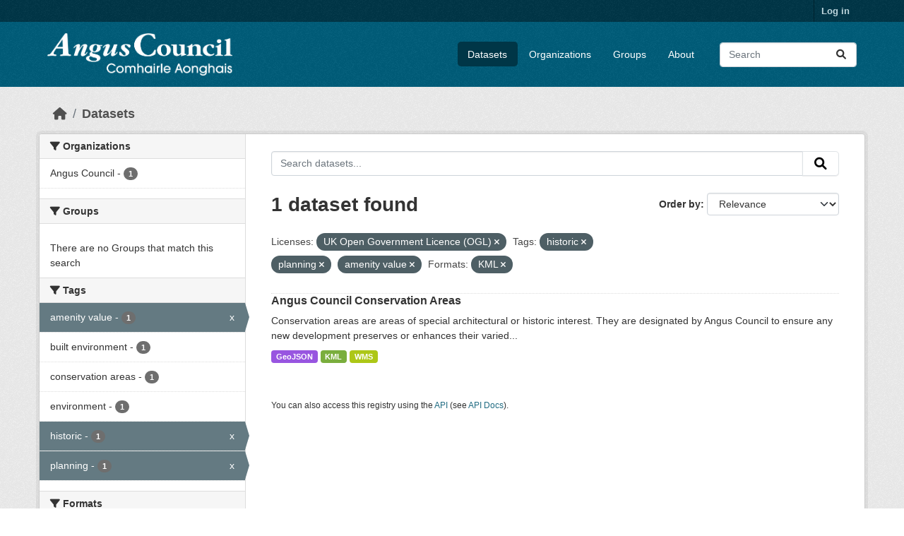

--- FILE ---
content_type: text/html; charset=utf-8
request_url: https://opendata.angus.gov.uk/dataset/?license_id=uk-ogl&tags=historic&tags=planning&tags=amenity+value&res_format=KML
body_size: 6017
content:
<!DOCTYPE html>
<!--[if IE 9]> <html lang="en" class="ie9"> <![endif]-->
<!--[if gt IE 8]><!--> <html lang="en"  > <!--<![endif]-->
  <head>
    <meta charset="utf-8" />
      <meta name="csrf_field_name" content="_csrf_token" />
      <meta name="_csrf_token" content="ImUxNGE3MWNlOWZmMjI1NTEwZTc3YjkwZGNmYjllMDU3OWU4OTYzYjYi.aWrb_A.E5hqRTad-ZFHapdU4FtsekI1ob0" />

      <meta name="generator" content="ckan 2.10.8" />
      <meta name="viewport" content="width=device-width, initial-scale=1.0">
    <title>Dataset - Angus Council Open Data</title>

    
    <link rel="shortcut icon" href="https://opendata.angus.gov.uk/dataset/6b0fb983-52bb-4fd1-8a09-26923a5bea53/resource/b4dae50a-fbd4-466d-a933-b29648fa7f24/download/ang-favicon.ico" />
    
  
    
      
      
      
    
    
    

  


    
      
      
    

    
    <link href="/webassets/base/f7794699_main.css" rel="stylesheet"/>
<link href="/webassets/ckanext-geoview/f197a782_geo-resource-styles.css" rel="stylesheet"/>
<link href="/webassets/ckanext-activity/6ac15be0_activity.css" rel="stylesheet"/><style>
        .homepage .hero {
    background: rgba(0, 0, 0, 0) url("https://opendata.angus.gov.uk/dataset/6b0fb983-52bb-4fd1-8a09-26923a5bea53/resource/c92612aa-f744-40e0-bed3-512d787c2625/download/angus2.jpg");
    padding: 80px;
}
.homepage .module-search .module-content {
    color: rgb(255, 255, 255);
    background-color: #00AA90;
}
.homepage .module-search .tags {
    background-color: #0C489C;
   display: none;
}
.search-form {
    margin-bottom: 0px;
}
.homepage .module-promotion {
    background: #fff;
    padding: 10px;
    visibility: hidden;
    height: 10px;
}
@media (min-width: 768px) {
    .col-md-6 {
        flex: 0 0 auto;
        width: 55%;
    }
}
      </style>
    
  </head>

  
  <body data-site-root="https://opendata.angus.gov.uk/" data-locale-root="https://opendata.angus.gov.uk/" >

    
    <div class="visually-hidden-focusable"><a href="#content">Skip to main content</a></div>
  

  
    

 
<div class="account-masthead">
  <div class="container">
     
    <nav class="account not-authed" aria-label="Account">
      <ul class="list-unstyled">
        
        <li><a href="/user/login">Log in</a></li>
         
      </ul>
    </nav>
     
  </div>
</div>

<header class="masthead">
  <div class="container">
      
    <nav class="navbar navbar-expand-lg navbar-light">
      <hgroup class="header-image navbar-left">

      
      
      <a class="logo" href="/">
        <img src="/uploads/admin/2023-12-09-040700.576038AC-Logo-Text-Landscape-White-Gaelic.png" alt="Angus Council Open Data"
          title="Angus Council Open Data" />
      </a>
      
      

       </hgroup>
      <button class="navbar-toggler" type="button" data-bs-toggle="collapse" data-bs-target="#main-navigation-toggle"
        aria-controls="main-navigation-toggle" aria-expanded="false" aria-label="Toggle navigation">
        <span class="fa fa-bars text-white"></span>
      </button>

      <div class="main-navbar collapse navbar-collapse" id="main-navigation-toggle">
        <ul class="navbar-nav ms-auto mb-2 mb-lg-0">
          
            
              
              

		          <li class="active"><a href="/dataset/">Datasets</a></li><li><a href="/organization/">Organizations</a></li><li><a href="/group/">Groups</a></li><li><a href="/about">About</a></li>
	          
          </ul>

      
      
          <form class="d-flex site-search" action="/dataset/" method="get">
              <label class="d-none" for="field-sitewide-search">Search Datasets...</label>
              <input id="field-sitewide-search" class="form-control me-2"  type="text" name="q" placeholder="Search" aria-label="Search datasets..."/>
              <button class="btn" type="submit" aria-label="Submit"><i class="fa fa-search"></i></button>
          </form>
      
      </div>
    </nav>
  </div>
</header>

  
    <div class="main">
      <div id="content" class="container">
        
          
            <div class="flash-messages">
              
                
              
            </div>
          

          
            <div class="toolbar" role="navigation" aria-label="Breadcrumb">
              
                
                  <ol class="breadcrumb">
                    
<li class="home"><a href="/" aria-label="Home"><i class="fa fa-home"></i><span> Home</span></a></li>
                    
  <li class="active"><a href="/dataset/">Datasets</a></li>

                  </ol>
                
              
            </div>
          

          <div class="row wrapper">
            
            
            

            
              <aside class="secondary col-md-3">
                
                
  <div class="filters">
    <div>
      
        

    
    
	
	    
		<section class="module module-narrow module-shallow">
		    
			<h2 class="module-heading">
			    <i class="fa fa-filter"></i>
			    Organizations
			</h2>
		    
		    
			
			    
				<nav aria-label="Organizations">
				    <ul class="list-unstyled nav nav-simple nav-facet">
					
					    
					    
					    
					    
					    <li class="nav-item ">
						<a href="/dataset/?license_id=uk-ogl&amp;tags=historic&amp;tags=planning&amp;tags=amenity+value&amp;res_format=KML&amp;organization=angus-council" title="">
						    <span class="item-label">Angus Council</span>
						    <span class="hidden separator"> - </span>
						    <span class="item-count badge">1</span>
							
						</a>
					    </li>
					
				    </ul>
				</nav>

				<p class="module-footer">
				    
					
				    
				</p>
			    
			
		    
		</section>
	    
	
    

      
        

    
    
	
	    
		<section class="module module-narrow module-shallow">
		    
			<h2 class="module-heading">
			    <i class="fa fa-filter"></i>
			    Groups
			</h2>
		    
		    
			
			    
				<p class="module-content empty">There are no Groups that match this search</p>
			    
			
		    
		</section>
	    
	
    

      
        

    
    
	
	    
		<section class="module module-narrow module-shallow">
		    
			<h2 class="module-heading">
			    <i class="fa fa-filter"></i>
			    Tags
			</h2>
		    
		    
			
			    
				<nav aria-label="Tags">
				    <ul class="list-unstyled nav nav-simple nav-facet">
					
					    
					    
					    
					    
					    <li class="nav-item  active">
						<a href="/dataset/?license_id=uk-ogl&amp;tags=historic&amp;tags=planning&amp;res_format=KML" title="">
						    <span class="item-label">amenity value</span>
						    <span class="hidden separator"> - </span>
						    <span class="item-count badge">1</span>
							<span class="facet-close">x</span>
						</a>
					    </li>
					
					    
					    
					    
					    
					    <li class="nav-item ">
						<a href="/dataset/?license_id=uk-ogl&amp;tags=historic&amp;tags=planning&amp;tags=amenity+value&amp;res_format=KML&amp;tags=built+environment" title="">
						    <span class="item-label">built environment</span>
						    <span class="hidden separator"> - </span>
						    <span class="item-count badge">1</span>
							
						</a>
					    </li>
					
					    
					    
					    
					    
					    <li class="nav-item ">
						<a href="/dataset/?license_id=uk-ogl&amp;tags=historic&amp;tags=planning&amp;tags=amenity+value&amp;res_format=KML&amp;tags=conservation+areas" title="">
						    <span class="item-label">conservation areas</span>
						    <span class="hidden separator"> - </span>
						    <span class="item-count badge">1</span>
							
						</a>
					    </li>
					
					    
					    
					    
					    
					    <li class="nav-item ">
						<a href="/dataset/?license_id=uk-ogl&amp;tags=historic&amp;tags=planning&amp;tags=amenity+value&amp;res_format=KML&amp;tags=environment" title="">
						    <span class="item-label">environment</span>
						    <span class="hidden separator"> - </span>
						    <span class="item-count badge">1</span>
							
						</a>
					    </li>
					
					    
					    
					    
					    
					    <li class="nav-item  active">
						<a href="/dataset/?license_id=uk-ogl&amp;tags=planning&amp;tags=amenity+value&amp;res_format=KML" title="">
						    <span class="item-label">historic</span>
						    <span class="hidden separator"> - </span>
						    <span class="item-count badge">1</span>
							<span class="facet-close">x</span>
						</a>
					    </li>
					
					    
					    
					    
					    
					    <li class="nav-item  active">
						<a href="/dataset/?license_id=uk-ogl&amp;tags=historic&amp;tags=amenity+value&amp;res_format=KML" title="">
						    <span class="item-label">planning</span>
						    <span class="hidden separator"> - </span>
						    <span class="item-count badge">1</span>
							<span class="facet-close">x</span>
						</a>
					    </li>
					
				    </ul>
				</nav>

				<p class="module-footer">
				    
					
				    
				</p>
			    
			
		    
		</section>
	    
	
    

      
        

    
    
	
	    
		<section class="module module-narrow module-shallow">
		    
			<h2 class="module-heading">
			    <i class="fa fa-filter"></i>
			    Formats
			</h2>
		    
		    
			
			    
				<nav aria-label="Formats">
				    <ul class="list-unstyled nav nav-simple nav-facet">
					
					    
					    
					    
					    
					    <li class="nav-item ">
						<a href="/dataset/?license_id=uk-ogl&amp;tags=historic&amp;tags=planning&amp;tags=amenity+value&amp;res_format=KML&amp;res_format=GeoJSON" title="">
						    <span class="item-label">GeoJSON</span>
						    <span class="hidden separator"> - </span>
						    <span class="item-count badge">1</span>
							
						</a>
					    </li>
					
					    
					    
					    
					    
					    <li class="nav-item  active">
						<a href="/dataset/?license_id=uk-ogl&amp;tags=historic&amp;tags=planning&amp;tags=amenity+value" title="">
						    <span class="item-label">KML</span>
						    <span class="hidden separator"> - </span>
						    <span class="item-count badge">1</span>
							<span class="facet-close">x</span>
						</a>
					    </li>
					
					    
					    
					    
					    
					    <li class="nav-item ">
						<a href="/dataset/?license_id=uk-ogl&amp;tags=historic&amp;tags=planning&amp;tags=amenity+value&amp;res_format=KML&amp;res_format=WMS" title="">
						    <span class="item-label">WMS</span>
						    <span class="hidden separator"> - </span>
						    <span class="item-count badge">1</span>
							
						</a>
					    </li>
					
				    </ul>
				</nav>

				<p class="module-footer">
				    
					
				    
				</p>
			    
			
		    
		</section>
	    
	
    

      
        

    
    
	
	    
		<section class="module module-narrow module-shallow">
		    
			<h2 class="module-heading">
			    <i class="fa fa-filter"></i>
			    Licenses
			</h2>
		    
		    
			
			    
				<nav aria-label="Licenses">
				    <ul class="list-unstyled nav nav-simple nav-facet">
					
					    
					    
					    
					    
					    <li class="nav-item  active">
						<a href="/dataset/?tags=historic&amp;tags=planning&amp;tags=amenity+value&amp;res_format=KML" title="UK Open Government Licence (OGL)">
						    <span class="item-label">UK Open Government...</span>
						    <span class="hidden separator"> - </span>
						    <span class="item-count badge">1</span>
							<span class="facet-close">x</span>
						</a>
					    </li>
					
				    </ul>
				</nav>

				<p class="module-footer">
				    
					
				    
				</p>
			    
			
		    
		</section>
	    
	
    

      
    </div>
    <a class="close no-text hide-filters"><i class="fa fa-times-circle"></i><span class="text">close</span></a>
  </div>

              </aside>
            

            
              <div class="primary col-md-9 col-xs-12" role="main">
                
                
  <section class="module">
    <div class="module-content">
      
        
      
      
        
        
        







<form id="dataset-search-form" class="search-form" method="get" data-module="select-switch">

  
    <div class="input-group search-input-group">
      <input aria-label="Search datasets..." id="field-giant-search" type="text" class="form-control input-lg" name="q" value="" autocomplete="off" placeholder="Search datasets...">
      
      <button class="btn btn-default btn-lg" type="submit" value="search" aria-label="Submit">
        <i class="fa fa-search"></i>
      </button>
      
    </div>
  

  
    <span>






<input type="hidden" name="license_id" value="uk-ogl" />





<input type="hidden" name="tags" value="historic" />





<input type="hidden" name="tags" value="planning" />





<input type="hidden" name="tags" value="amenity value" />





<input type="hidden" name="res_format" value="KML" />



</span>
  

  
    
      <div class="form-group control-order-by">
        <label for="field-order-by">Order by</label>
        <select id="field-order-by" name="sort" class="form-control form-select">
          
            
              <option value="score desc, metadata_modified desc" selected="selected">Relevance</option>
            
          
            
              <option value="title_string asc">Name Ascending</option>
            
          
            
              <option value="title_string desc">Name Descending</option>
            
          
            
              <option value="metadata_modified desc">Last Modified</option>
            
          
            
          
        </select>
        
        <button class="btn btn-default js-hide" type="submit">Go</button>
        
      </div>
    
  

  
    
      <h1>

  
  
  
  

1 dataset found</h1>
    
  

  
    
      <p class="filter-list">
        
          
          <span class="facet">Licenses:</span>
          
            <span class="filtered pill">UK Open Government Licence (OGL)
              <a href="/dataset/?tags=historic&amp;tags=planning&amp;tags=amenity+value&amp;res_format=KML" class="remove" title="Remove"><i class="fa fa-times"></i></a>
            </span>
          
        
          
          <span class="facet">Tags:</span>
          
            <span class="filtered pill">historic
              <a href="/dataset/?license_id=uk-ogl&amp;tags=planning&amp;tags=amenity+value&amp;res_format=KML" class="remove" title="Remove"><i class="fa fa-times"></i></a>
            </span>
          
            <span class="filtered pill">planning
              <a href="/dataset/?license_id=uk-ogl&amp;tags=historic&amp;tags=amenity+value&amp;res_format=KML" class="remove" title="Remove"><i class="fa fa-times"></i></a>
            </span>
          
            <span class="filtered pill">amenity value
              <a href="/dataset/?license_id=uk-ogl&amp;tags=historic&amp;tags=planning&amp;res_format=KML" class="remove" title="Remove"><i class="fa fa-times"></i></a>
            </span>
          
        
          
          <span class="facet">Formats:</span>
          
            <span class="filtered pill">KML
              <a href="/dataset/?license_id=uk-ogl&amp;tags=historic&amp;tags=planning&amp;tags=amenity+value" class="remove" title="Remove"><i class="fa fa-times"></i></a>
            </span>
          
        
      </p>
      <a class="show-filters btn btn-default">Filter Results</a>
    
  

</form>




      
      
        

  
    <ul class="dataset-list list-unstyled">
    	
	      
	        




  <li class="dataset-item">
    
      <div class="dataset-content">
        
          <h2 class="dataset-heading">
            
              
            
            
    <a href="/dataset/angus-council-conservation-areas" title="Angus Council Conservation Areas">
      Angus Council Conservation Areas
    </a>
            
            
              
              
            
          </h2>
        
        
          
            <div>Conservation areas are areas of special architectural or historic interest. They are designated by Angus Council to ensure any new development preserves or enhances their varied...</div>
          
        
      </div>
      
        
          
            <ul class="dataset-resources list-unstyled">
              
                
                <li>
                  <a href="/dataset/angus-council-conservation-areas" class="badge badge-default" data-format="geojson">GeoJSON</a>
                </li>
                
                <li>
                  <a href="/dataset/angus-council-conservation-areas" class="badge badge-default" data-format="kml">KML</a>
                </li>
                
                <li>
                  <a href="/dataset/angus-council-conservation-areas" class="badge badge-default" data-format="wms">WMS</a>
                </li>
                
              
            </ul>
          
        
      
    
  </li>

	      
	    
    </ul>
  

      
    </div>

    
      
    
  </section>

  
    <section class="module">
      <div class="module-content">
        
          <small>
            
            
            
          You can also access this registry using the <a href="/api/3">API</a> (see <a href="https://docs.ckan.org/en/2.10/api/">API Docs</a>).
          </small>
        
      </div>
    </section>
  

              </div>
            
          </div>
        
      </div>
    </div>
  
    <footer class="site-footer">
  <div class="container">
    
    <div class="row">
      <div class="col-md-8 footer-links">
        
          <ul class="list-unstyled">
            
              <li><a href="/about">About Angus Council Open Data</a></li>
            
          </ul>
          <ul class="list-unstyled">
            
              
              <li><a href="https://docs.ckan.org/en/2.10/api/">CKAN API</a></li>
              <li><a href="https://www.ckan.org/">CKAN Association</a></li>
              <li><a href="https://www.opendefinition.org/od/"><img src="/base/images/od_80x15_blue.png" alt="Open Data"></a></li>
            
          </ul>
        
      </div>
      <div class="col-md-4 attribution">
        
          <p><strong>Powered by</strong> <a class="hide-text ckan-footer-logo" href="http://ckan.org">CKAN</a></p>
        
        
          
<form class="lang-select" action="/util/redirect" data-module="select-switch" method="POST">
  
<input type="hidden" name="_csrf_token" value="ImUxNGE3MWNlOWZmMjI1NTEwZTc3YjkwZGNmYjllMDU3OWU4OTYzYjYi.aWrb_A.E5hqRTad-ZFHapdU4FtsekI1ob0"/> 
  <div class="form-group">
    <label for="field-lang-select">Language</label>
    <select id="field-lang-select" name="url" data-module="autocomplete" data-module-dropdown-class="lang-dropdown" data-module-container-class="lang-container">
      
        <option value="/en/dataset/?license_id=uk-ogl&amp;tags=historic&amp;tags=planning&amp;tags=amenity+value&amp;res_format=KML" selected="selected">
          English
        </option>
      
        <option value="/eu/dataset/?license_id=uk-ogl&amp;tags=historic&amp;tags=planning&amp;tags=amenity+value&amp;res_format=KML" >
          euskara
        </option>
      
        <option value="/de/dataset/?license_id=uk-ogl&amp;tags=historic&amp;tags=planning&amp;tags=amenity+value&amp;res_format=KML" >
          Deutsch
        </option>
      
        <option value="/th/dataset/?license_id=uk-ogl&amp;tags=historic&amp;tags=planning&amp;tags=amenity+value&amp;res_format=KML" >
          ไทย
        </option>
      
        <option value="/bg/dataset/?license_id=uk-ogl&amp;tags=historic&amp;tags=planning&amp;tags=amenity+value&amp;res_format=KML" >
          български
        </option>
      
        <option value="/el/dataset/?license_id=uk-ogl&amp;tags=historic&amp;tags=planning&amp;tags=amenity+value&amp;res_format=KML" >
          Ελληνικά
        </option>
      
        <option value="/gl/dataset/?license_id=uk-ogl&amp;tags=historic&amp;tags=planning&amp;tags=amenity+value&amp;res_format=KML" >
          galego
        </option>
      
        <option value="/mk/dataset/?license_id=uk-ogl&amp;tags=historic&amp;tags=planning&amp;tags=amenity+value&amp;res_format=KML" >
          македонски
        </option>
      
        <option value="/en_AU/dataset/?license_id=uk-ogl&amp;tags=historic&amp;tags=planning&amp;tags=amenity+value&amp;res_format=KML" >
          English (Australia)
        </option>
      
        <option value="/es_AR/dataset/?license_id=uk-ogl&amp;tags=historic&amp;tags=planning&amp;tags=amenity+value&amp;res_format=KML" >
          español (Argentina)
        </option>
      
        <option value="/ja/dataset/?license_id=uk-ogl&amp;tags=historic&amp;tags=planning&amp;tags=amenity+value&amp;res_format=KML" >
          日本語
        </option>
      
        <option value="/ca/dataset/?license_id=uk-ogl&amp;tags=historic&amp;tags=planning&amp;tags=amenity+value&amp;res_format=KML" >
          català
        </option>
      
        <option value="/it/dataset/?license_id=uk-ogl&amp;tags=historic&amp;tags=planning&amp;tags=amenity+value&amp;res_format=KML" >
          italiano
        </option>
      
        <option value="/vi/dataset/?license_id=uk-ogl&amp;tags=historic&amp;tags=planning&amp;tags=amenity+value&amp;res_format=KML" >
          Tiếng Việt
        </option>
      
        <option value="/fi/dataset/?license_id=uk-ogl&amp;tags=historic&amp;tags=planning&amp;tags=amenity+value&amp;res_format=KML" >
          suomi
        </option>
      
        <option value="/tl/dataset/?license_id=uk-ogl&amp;tags=historic&amp;tags=planning&amp;tags=amenity+value&amp;res_format=KML" >
          Filipino (Pilipinas)
        </option>
      
        <option value="/zh_Hant_TW/dataset/?license_id=uk-ogl&amp;tags=historic&amp;tags=planning&amp;tags=amenity+value&amp;res_format=KML" >
          中文 (繁體, 台灣)
        </option>
      
        <option value="/pt_BR/dataset/?license_id=uk-ogl&amp;tags=historic&amp;tags=planning&amp;tags=amenity+value&amp;res_format=KML" >
          português (Brasil)
        </option>
      
        <option value="/ru/dataset/?license_id=uk-ogl&amp;tags=historic&amp;tags=planning&amp;tags=amenity+value&amp;res_format=KML" >
          русский
        </option>
      
        <option value="/fa_IR/dataset/?license_id=uk-ogl&amp;tags=historic&amp;tags=planning&amp;tags=amenity+value&amp;res_format=KML" >
          فارسی (ایران)
        </option>
      
        <option value="/ro/dataset/?license_id=uk-ogl&amp;tags=historic&amp;tags=planning&amp;tags=amenity+value&amp;res_format=KML" >
          română
        </option>
      
        <option value="/uk_UA/dataset/?license_id=uk-ogl&amp;tags=historic&amp;tags=planning&amp;tags=amenity+value&amp;res_format=KML" >
          українська (Україна)
        </option>
      
        <option value="/ne/dataset/?license_id=uk-ogl&amp;tags=historic&amp;tags=planning&amp;tags=amenity+value&amp;res_format=KML" >
          नेपाली
        </option>
      
        <option value="/pl/dataset/?license_id=uk-ogl&amp;tags=historic&amp;tags=planning&amp;tags=amenity+value&amp;res_format=KML" >
          polski
        </option>
      
        <option value="/no/dataset/?license_id=uk-ogl&amp;tags=historic&amp;tags=planning&amp;tags=amenity+value&amp;res_format=KML" >
          norsk
        </option>
      
        <option value="/sr_Latn/dataset/?license_id=uk-ogl&amp;tags=historic&amp;tags=planning&amp;tags=amenity+value&amp;res_format=KML" >
          srpski (latinica)
        </option>
      
        <option value="/en_GB/dataset/?license_id=uk-ogl&amp;tags=historic&amp;tags=planning&amp;tags=amenity+value&amp;res_format=KML" >
          English (United Kingdom)
        </option>
      
        <option value="/my_MM/dataset/?license_id=uk-ogl&amp;tags=historic&amp;tags=planning&amp;tags=amenity+value&amp;res_format=KML" >
          မြန်မာ (မြန်မာ)
        </option>
      
        <option value="/is/dataset/?license_id=uk-ogl&amp;tags=historic&amp;tags=planning&amp;tags=amenity+value&amp;res_format=KML" >
          íslenska
        </option>
      
        <option value="/id/dataset/?license_id=uk-ogl&amp;tags=historic&amp;tags=planning&amp;tags=amenity+value&amp;res_format=KML" >
          Indonesia
        </option>
      
        <option value="/ko_KR/dataset/?license_id=uk-ogl&amp;tags=historic&amp;tags=planning&amp;tags=amenity+value&amp;res_format=KML" >
          한국어 (대한민국)
        </option>
      
        <option value="/he/dataset/?license_id=uk-ogl&amp;tags=historic&amp;tags=planning&amp;tags=amenity+value&amp;res_format=KML" >
          עברית
        </option>
      
        <option value="/nl/dataset/?license_id=uk-ogl&amp;tags=historic&amp;tags=planning&amp;tags=amenity+value&amp;res_format=KML" >
          Nederlands
        </option>
      
        <option value="/cs_CZ/dataset/?license_id=uk-ogl&amp;tags=historic&amp;tags=planning&amp;tags=amenity+value&amp;res_format=KML" >
          čeština (Česko)
        </option>
      
        <option value="/am/dataset/?license_id=uk-ogl&amp;tags=historic&amp;tags=planning&amp;tags=amenity+value&amp;res_format=KML" >
          አማርኛ
        </option>
      
        <option value="/lt/dataset/?license_id=uk-ogl&amp;tags=historic&amp;tags=planning&amp;tags=amenity+value&amp;res_format=KML" >
          lietuvių
        </option>
      
        <option value="/sr/dataset/?license_id=uk-ogl&amp;tags=historic&amp;tags=planning&amp;tags=amenity+value&amp;res_format=KML" >
          српски
        </option>
      
        <option value="/km/dataset/?license_id=uk-ogl&amp;tags=historic&amp;tags=planning&amp;tags=amenity+value&amp;res_format=KML" >
          ខ្មែរ
        </option>
      
        <option value="/lv/dataset/?license_id=uk-ogl&amp;tags=historic&amp;tags=planning&amp;tags=amenity+value&amp;res_format=KML" >
          latviešu
        </option>
      
        <option value="/es/dataset/?license_id=uk-ogl&amp;tags=historic&amp;tags=planning&amp;tags=amenity+value&amp;res_format=KML" >
          español
        </option>
      
        <option value="/uk/dataset/?license_id=uk-ogl&amp;tags=historic&amp;tags=planning&amp;tags=amenity+value&amp;res_format=KML" >
          українська
        </option>
      
        <option value="/fr/dataset/?license_id=uk-ogl&amp;tags=historic&amp;tags=planning&amp;tags=amenity+value&amp;res_format=KML" >
          français
        </option>
      
        <option value="/sl/dataset/?license_id=uk-ogl&amp;tags=historic&amp;tags=planning&amp;tags=amenity+value&amp;res_format=KML" >
          slovenščina
        </option>
      
        <option value="/pt_PT/dataset/?license_id=uk-ogl&amp;tags=historic&amp;tags=planning&amp;tags=amenity+value&amp;res_format=KML" >
          português (Portugal)
        </option>
      
        <option value="/zh_Hans_CN/dataset/?license_id=uk-ogl&amp;tags=historic&amp;tags=planning&amp;tags=amenity+value&amp;res_format=KML" >
          中文 (简体, 中国)
        </option>
      
        <option value="/sk/dataset/?license_id=uk-ogl&amp;tags=historic&amp;tags=planning&amp;tags=amenity+value&amp;res_format=KML" >
          slovenčina
        </option>
      
        <option value="/nb_NO/dataset/?license_id=uk-ogl&amp;tags=historic&amp;tags=planning&amp;tags=amenity+value&amp;res_format=KML" >
          norsk bokmål (Norge)
        </option>
      
        <option value="/gl_ES/dataset/?license_id=uk-ogl&amp;tags=historic&amp;tags=planning&amp;tags=amenity+value&amp;res_format=KML" >
          galego (España)
        </option>
      
        <option value="/ar/dataset/?license_id=uk-ogl&amp;tags=historic&amp;tags=planning&amp;tags=amenity+value&amp;res_format=KML" >
          العربية
        </option>
      
        <option value="/hr/dataset/?license_id=uk-ogl&amp;tags=historic&amp;tags=planning&amp;tags=amenity+value&amp;res_format=KML" >
          hrvatski
        </option>
      
        <option value="/da_DK/dataset/?license_id=uk-ogl&amp;tags=historic&amp;tags=planning&amp;tags=amenity+value&amp;res_format=KML" >
          dansk (Danmark)
        </option>
      
        <option value="/tr/dataset/?license_id=uk-ogl&amp;tags=historic&amp;tags=planning&amp;tags=amenity+value&amp;res_format=KML" >
          Türkçe
        </option>
      
        <option value="/hu/dataset/?license_id=uk-ogl&amp;tags=historic&amp;tags=planning&amp;tags=amenity+value&amp;res_format=KML" >
          magyar
        </option>
      
        <option value="/sq/dataset/?license_id=uk-ogl&amp;tags=historic&amp;tags=planning&amp;tags=amenity+value&amp;res_format=KML" >
          shqip
        </option>
      
        <option value="/bs/dataset/?license_id=uk-ogl&amp;tags=historic&amp;tags=planning&amp;tags=amenity+value&amp;res_format=KML" >
          bosanski
        </option>
      
        <option value="/mn_MN/dataset/?license_id=uk-ogl&amp;tags=historic&amp;tags=planning&amp;tags=amenity+value&amp;res_format=KML" >
          монгол (Монгол)
        </option>
      
        <option value="/sv/dataset/?license_id=uk-ogl&amp;tags=historic&amp;tags=planning&amp;tags=amenity+value&amp;res_format=KML" >
          svenska
        </option>
      
    </select>
  </div>
  <button class="btn btn-default d-none " type="submit">Go</button>
</form>


        
      </div>
    </div>
    
  </div>
</footer>
  
  
  
  
  
  
    

  

      

    
    
    <link href="/webassets/vendor/f3b8236b_select2.css" rel="stylesheet"/>
<link href="/webassets/vendor/d05bf0e7_fontawesome.css" rel="stylesheet"/>
    <script src="/webassets/vendor/8c3c143a_jquery.js" type="text/javascript"></script>
<script src="/webassets/vendor/9cf42cfd_vendor.js" type="text/javascript"></script>
<script src="/webassets/vendor/6d1ad7e6_bootstrap.js" type="text/javascript"></script>
<script src="/webassets/base/6fddaa3f_main.js" type="text/javascript"></script>
<script src="/webassets/base/0d750fad_ckan.js" type="text/javascript"></script>
<script src="/webassets/activity/0fdb5ee0_activity.js" type="text/javascript"></script>
  </body>
</html>